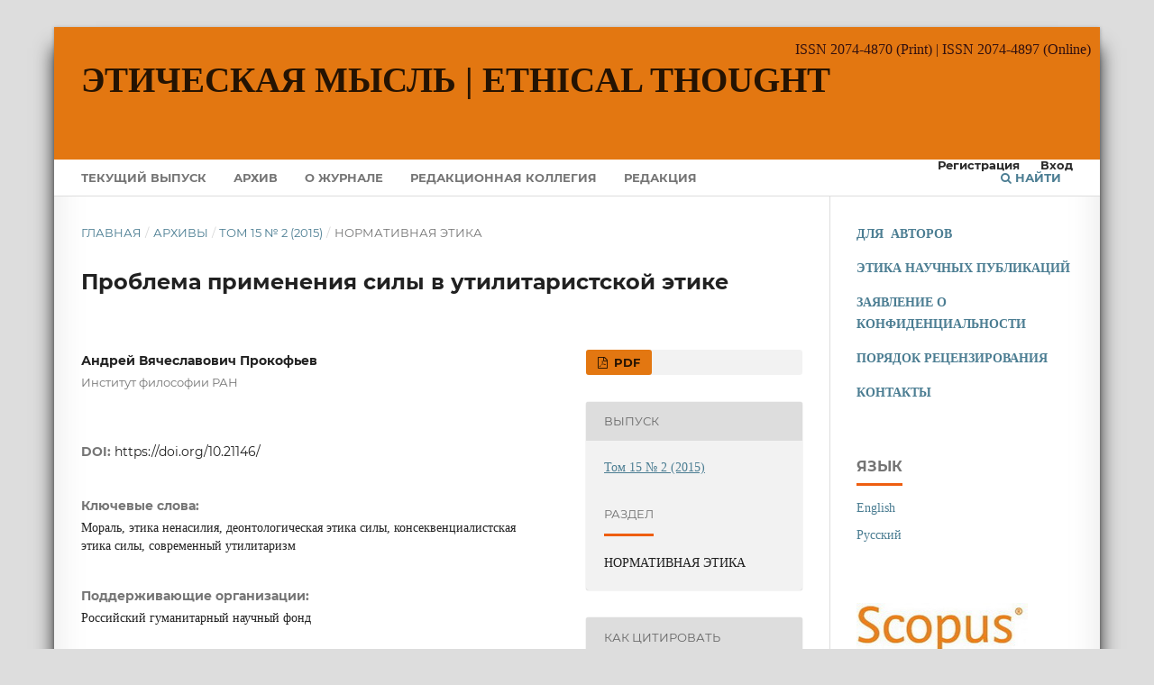

--- FILE ---
content_type: text/html; charset=utf-8
request_url: https://et.iphras.ru/index.php/et/article/view/2655
body_size: 9818
content:
<!DOCTYPE html>
<html lang="ru" xml:lang="ru">
<head>
	<meta charset="utf-8">
	<meta name="viewport" content="width=device-width, initial-scale=1.0">
	<title>
		Проблема применения силы в утилитаристской этике
							| Этическая мысль  |  Ethical Thought
			</title>

	
<link rel="icon" href="https://et.iphras.ru/public/journals/12/favicon_ru_RU.png">
<meta name="generator" content="Open Journal Systems 3.4.0.5">
<link rel="schema.DC" href="http://purl.org/dc/elements/1.1/" />
<meta name="DC.Contributor.Sponsor" xml:lang="ru" content="Российский гуманитарный научный фонд"/>
<meta name="DC.Creator.PersonalName" content="Андрей Вячеславович Прокофьев"/>
<meta name="DC.Date.created" scheme="ISO8601" content="2019-04-10"/>
<meta name="DC.Date.dateSubmitted" scheme="ISO8601" content="2019-04-10"/>
<meta name="DC.Date.issued" scheme="ISO8601" content="2015-04-13"/>
<meta name="DC.Date.modified" scheme="ISO8601" content="2025-12-10"/>
<meta name="DC.Description" xml:lang="en" content="There are three main points on the problem of moral grounds of the use of force: non-violence ethics, deontological ethics of force, cosequentialist ethics of force. The simplest version of cosequentialist ethics of force is utilitarian one. Contemporary utilitarians criticize two premises of non-violence ethics: 1)&amp;nbsp;it is absolutely impermissible to treat a person in such a way that she rejects, 2)&amp;nbsp;we are not responsible for the unprevented harm if its prevention requires us to use force. Arguments against the first thesis substantially differ in the hedonistic utilitarianism and the utilitarianism of preferences. The utilitarianism of preferences is more in agreement with the importance that common morality attaches to abatement of violent acts especially killings. The utilitarian criticism of the second thesis rests on the demonstration of the dubious motives that led to absolutization of the prohibition against the use of force and the lack of reasons for the absolute priority of the principle ‘do no harm’ over the principle ‘prevent harm’. The author of the paper makes a conclusion that the utilitarian criticism of non-violence ethics is convincing. The deontological ethics of force rests upon the idea of inviolability of rights and different versions of the double effect reasoning. Utilitarian critics use against it two polemical strategies. The first is to show its internal inconsistency. The second is to prove that intuitions underlying it are products of the evolutionary history of the humankind and thus do not have any normative significance. The utilitarian criticism of the deontological ethics of force is not as strong as the criticism of nonviolence ethics. This implies that there is a necessity to construct a synthetic approach that should be consequentialist by its general structure but adapt some distinctions advanced by deontologists."/>
<meta name="DC.Description" xml:lang="ru" content="Существуют три основных нормативных теории в отношении применения силы: этика ненасилия, деонтологическая этика силы, консеквенциалистская этика силы. Цель статьи&amp;nbsp;– реконструировать самую простую версию консеквенциалистской этики силы, которая присутствует в утилитаризме. Современные утилитаристы критикуют обе основных посылки этики ненасилия: 1)&amp;nbsp;тезис об абсолютной недопустимости такого обращения с человеком, которое не вызывает его одобрения, и 2)&amp;nbsp;тезис об отсутствии ответственности за непредотвращеный ущерб, если его предотвращение требует применения силы. Аргументы против первого тезиса серьезно отличаются в гедонистическом утилитаризме и утилитаризме предпочтений. Утилитаризм предпочтений больше соответствует той серьезности, с которой общераспространенная мораль относится к насильственным действиям, в особенности, к убийству. Критика второго тезиса, построена на выявлении сомнительных мотивов, ведущих к абсолютизации запрета, и демонстрации того, что ни один из выдвинутых на настоящий момент доводов не может обосновать однозначный приоритет требования не причинять вред над требованием предотвращать вред. В&amp;nbsp;статье сделан вывод, что в дополненном и систематизированном виде утилитаристская критика этики ненасилия является вполне убедительной. В&amp;nbsp;отношении деонтологической этики силы, опирающейся на тезис о недопустимости нарушения прав и разные версии доктрины двойного эффекта, утилитаристами используются две полемические стратегии. Первая демонстрирует внутреннюю противоречивость деонтологической этики силы. Вторая указывает на то, что служащие основой деонтологической этики интуиции являются продуктом эволюционной истории человечества и не имеют моральной значимости. В&amp;nbsp;статье сделан вывод, что утилитаристская критика деонтологической этики силы не является столь же убедительной, как критика этики ненасилия, в силу чего возникает потребность формирования синтетической позиции: системы норм, имеющей консеквенциалистскую структуру, но учитывающей некоторые разграничения, обсуждаемые этиками-деонтологами."/>
<meta name="DC.Format" scheme="IMT" content="application/pdf"/>
<meta name="DC.Identifier" content="2655"/>
<meta name="DC.Identifier.pageNumber" content="88-107"/>
<meta name="DC.Identifier.DOI" content="10.21146/"/>
<meta name="DC.Identifier.URI" content="https://et.iphras.ru/article/view/2655"/>
<meta name="DC.Language" scheme="ISO639-1" content="ru"/>
<meta name="DC.Source" content="Этическая мысль  |  Ethical Thought"/>
<meta name="DC.Source.ISSN" content="2074-4897"/>
<meta name="DC.Source.Issue" content="2"/>
<meta name="DC.Source.Volume" content="15"/>
<meta name="DC.Source.URI" content="https://et.iphras.ru/"/>
<meta name="DC.Subject" xml:lang="ru" content="Мораль"/>
<meta name="DC.Subject" xml:lang="ru" content="этика ненасилия"/>
<meta name="DC.Subject" xml:lang="ru" content="деонтологическая этика силы"/>
<meta name="DC.Subject" xml:lang="ru" content="консеквенциалистская этика силы"/>
<meta name="DC.Subject" xml:lang="ru" content="современный утилитаризм"/>
<meta name="DC.Subject" xml:lang="en" content="morality"/>
<meta name="DC.Subject" xml:lang="en" content="non-violence ethics"/>
<meta name="DC.Subject" xml:lang="en" content="deontological ethics of force"/>
<meta name="DC.Subject" xml:lang="en" content="consequentialist ethics of force"/>
<meta name="DC.Subject" xml:lang="en" content="contemporary utilitarianism"/>
<meta name="DC.Title" content="Проблема применения силы в утилитаристской этике"/>
<meta name="DC.Title.Alternative" xml:lang="en" content="The Problem of the Use of Force in Utilitarian Ethics"/>
<meta name="DC.Type" content="Text.Serial.Journal"/>
<meta name="DC.Type.articleType" content="НОРМАТИВНАЯ ЭТИКА"/>
<meta name="gs_meta_revision" content="1.1"/>
<meta name="citation_journal_title" content="Этическая мысль  |  Ethical Thought"/>
<meta name="citation_journal_abbrev" content="ЭМ"/>
<meta name="citation_issn" content="2074-4897"/> 
<meta name="citation_author" content="Андрей Вячеславович Прокофьев"/>
<meta name="citation_author_institution" content="Институт философии РАН"/>
<meta name="citation_title" content="Проблема применения силы в утилитаристской этике"/>
<meta name="citation_language" content="ru"/>
<meta name="citation_date" content="2015"/>
<meta name="citation_volume" content="15"/>
<meta name="citation_issue" content="2"/>
<meta name="citation_firstpage" content="88"/>
<meta name="citation_lastpage" content="107"/>
<meta name="citation_doi" content="10.21146/"/>
<meta name="citation_abstract_html_url" content="https://et.iphras.ru/article/view/2655"/>
<meta name="citation_abstract" xml:lang="ru" content="Существуют три основных нормативных теории в отношении применения силы: этика ненасилия, деонтологическая этика силы, консеквенциалистская этика силы. Цель статьи&amp;nbsp;– реконструировать самую простую версию консеквенциалистской этики силы, которая присутствует в утилитаризме. Современные утилитаристы критикуют обе основных посылки этики ненасилия: 1)&amp;nbsp;тезис об абсолютной недопустимости такого обращения с человеком, которое не вызывает его одобрения, и 2)&amp;nbsp;тезис об отсутствии ответственности за непредотвращеный ущерб, если его предотвращение требует применения силы. Аргументы против первого тезиса серьезно отличаются в гедонистическом утилитаризме и утилитаризме предпочтений. Утилитаризм предпочтений больше соответствует той серьезности, с которой общераспространенная мораль относится к насильственным действиям, в особенности, к убийству. Критика второго тезиса, построена на выявлении сомнительных мотивов, ведущих к абсолютизации запрета, и демонстрации того, что ни один из выдвинутых на настоящий момент доводов не может обосновать однозначный приоритет требования не причинять вред над требованием предотвращать вред. В&amp;nbsp;статье сделан вывод, что в дополненном и систематизированном виде утилитаристская критика этики ненасилия является вполне убедительной. В&amp;nbsp;отношении деонтологической этики силы, опирающейся на тезис о недопустимости нарушения прав и разные версии доктрины двойного эффекта, утилитаристами используются две полемические стратегии. Первая демонстрирует внутреннюю противоречивость деонтологической этики силы. Вторая указывает на то, что служащие основой деонтологической этики интуиции являются продуктом эволюционной истории человечества и не имеют моральной значимости. В&amp;nbsp;статье сделан вывод, что утилитаристская критика деонтологической этики силы не является столь же убедительной, как критика этики ненасилия, в силу чего возникает потребность формирования синтетической позиции: системы норм, имеющей консеквенциалистскую структуру, но учитывающей некоторые разграничения, обсуждаемые этиками-деонтологами."/>
<meta name="citation_keywords" xml:lang="en" content="morality"/>
<meta name="citation_keywords" xml:lang="en" content="non-violence ethics"/>
<meta name="citation_keywords" xml:lang="en" content="deontological ethics of force"/>
<meta name="citation_keywords" xml:lang="en" content="consequentialist ethics of force"/>
<meta name="citation_keywords" xml:lang="en" content="contemporary utilitarianism"/>
<meta name="citation_pdf_url" content="https://et.iphras.ru/article/download/2655/6358"/>
	<link rel="stylesheet" href="https://et.iphras.ru/$$$call$$$/page/page/css?name=stylesheet" type="text/css" /><link rel="stylesheet" href="https://et.iphras.ru/lib/pkp/styles/fontawesome/fontawesome.css?v=3.4.0.5" type="text/css" /><link rel="stylesheet" href="https://et.iphras.ru/public/journals/12/styleSheet.css?d=2024-09-23+15%3A15%3A02" type="text/css" /><link rel="stylesheet" href="https://et.iphras.ru/plugins/generic/citationStyleLanguage/css/citationStyleLanguagePlugin.css?v=3.4.0.5" type="text/css" />
</head>
<body class="pkp_page_article pkp_op_view" dir="ltr">

	<div class="pkp_structure_page">

				<header class="pkp_structure_head" id="headerNavigationContainer" role="banner">
						
 <nav class="cmp_skip_to_content" aria-label="Переходы к ссылкам на контент">
	<a href="#pkp_content_main">Перейти к основному контенту</a>
	<a href="#siteNav">Перейти к главному меню навигации</a>
		<a href="#pkp_content_footer">Перейти к нижнему колонтитулу сайта</a>
</nav>

			<div class="pkp_head_wrapper">

				<div class="pkp_site_name_wrapper">
					<button class="pkp_site_nav_toggle">
						<span>Open Menu</span>
					</button>
										<div class="pkp_site_name">
																<a href="						https://et.iphras.ru/index
					" class="is_text">Этическая мысль  |  Ethical Thought</a>
										</div>
				</div>

				
				<nav class="pkp_site_nav_menu" aria-label="Навигация сайта">
					<a id="siteNav"></a>
					<div class="pkp_navigation_primary_row">
						<div class="pkp_navigation_primary_wrapper">
																				<ul id="navigationPrimary" class="pkp_navigation_primary pkp_nav_list">
								<li class="">
				<a href="https://et.iphras.ru/issue/current">
					Текущий выпуск
				</a>
							</li>
								<li class="">
				<a href="https://et.iphras.ru/issue/archive">
					Архив
				</a>
							</li>
								<li class="">
				<a href="https://et.iphras.ru/about">
					О журнале
				</a>
							</li>
								<li class="">
				<a href="https://et.iphras.ru/redkollegiya">
					Редакционная коллегия
				</a>
							</li>
								<li class="">
				<a href="https://et.iphras.ru/about/editorialTeam">
					Редакция
				</a>
							</li>
										</ul>

				

																						<div class="pkp_navigation_search_wrapper">
									<a href="https://et.iphras.ru/search" class="pkp_search pkp_search_desktop">
										<span class="fa fa-search" aria-hidden="true"></span>
										Найти
									</a>
								</div>
													</div>
					</div>
					<div class="pkp_navigation_user_wrapper" id="navigationUserWrapper">
							<ul id="navigationUser" class="pkp_navigation_user pkp_nav_list">
								<li class="profile">
				<a href="https://et.iphras.ru/user/register">
					Регистрация
				</a>
							</li>
								<li class="profile">
				<a href="https://et.iphras.ru/login">
					Вход
				</a>
							</li>
										</ul>

					</div>
				</nav>
			</div><!-- .pkp_head_wrapper -->
		</header><!-- .pkp_structure_head -->

						<div class="pkp_structure_content has_sidebar">
			<div class="pkp_structure_main" role="main">
				<a id="pkp_content_main"></a>

<div class="page page_article">
			<nav class="cmp_breadcrumbs" role="navigation" aria-label="Вы здесь:">
	<ol>
		<li>
			<a href="https://et.iphras.ru/index">
				Главная
			</a>
			<span class="separator">/</span>
		</li>
		<li>
			<a href="https://et.iphras.ru/issue/archive">
				Архивы
			</a>
			<span class="separator">/</span>
		</li>
					<li>
				<a href="https://et.iphras.ru/issue/view/188">
					Том 15 № 2 (2015)
				</a>
				<span class="separator">/</span>
			</li>
				<li class="current" aria-current="page">
			<span aria-current="page">
									НОРМАТИВНАЯ ЭТИКА
							</span>
		</li>
	</ol>
</nav>
	
		  	 <article class="obj_article_details">

		
	<h1 class="page_title">
		Проблема применения силы в утилитаристской этике
	</h1>

	
	
	<div class="row">
		<div class="main_entry">

			

							<section class="item authors">
					<h2 class="pkp_screen_reader">Авторы</h2>
					<ul class="authors">
											<li>
							<span class="name">
								Андрей Вячеславович Прокофьев
							</span>
															<span class="affiliation">
									Институт философии РАН
																	</span>
																																		</li>
										</ul>
				</section>
			
																	<section class="item doi">
					<h2 class="label">
												DOI:
					</h2>
					<span class="value">
						<a href="https://doi.org/10.21146/">
							https://doi.org/10.21146/
						</a>
					</span>
				</section>
			

									<section class="item keywords">
				<h2 class="label">
										Ключевые слова:
				</h2>
				<span class="value">
											Мораль, 											этика ненасилия, 											деонтологическая этика силы, 											консеквенциалистская этика силы, 											современный утилитаризм									</span>
			</section>
			
									<section class="item keywords">
				<h2 class="label">Поддерживающие организации:</h2>
				<span class="value">
											Российский гуманитарный научный фонд									</span>
			</section>
			
										<section class="item abstract">
					<h2 class="label">Аннотация</h2>
					<p>Существуют три основных нормативных теории в отношении применения силы: этика ненасилия, деонтологическая этика силы, консеквенциалистская этика силы. Цель статьи – реконструировать самую простую версию консеквенциалистской этики силы, которая присутствует в утилитаризме. Современные утилитаристы критикуют обе основных посылки этики ненасилия: 1) тезис об абсолютной недопустимости такого обращения с человеком, которое не вызывает его одобрения, и 2) тезис об отсутствии ответственности за непредотвращеный ущерб, если его предотвращение требует применения силы. Аргументы против первого тезиса серьезно отличаются в гедонистическом утилитаризме и утилитаризме предпочтений. Утилитаризм предпочтений больше соответствует той серьезности, с которой общераспространенная мораль относится к насильственным действиям, в особенности, к убийству. Критика второго тезиса, построена на выявлении сомнительных мотивов, ведущих к абсолютизации запрета, и демонстрации того, что ни один из выдвинутых на настоящий момент доводов не может обосновать однозначный приоритет требования не причинять вред над требованием предотвращать вред. В статье сделан вывод, что в дополненном и систематизированном виде утилитаристская критика этики ненасилия является вполне убедительной. В отношении деонтологической этики силы, опирающейся на тезис о недопустимости нарушения прав и разные версии доктрины двойного эффекта, утилитаристами используются две полемические стратегии. Первая демонстрирует внутреннюю противоречивость деонтологической этики силы. Вторая указывает на то, что служащие основой деонтологической этики интуиции являются продуктом эволюционной истории человечества и не имеют моральной значимости. В статье сделан вывод, что утилитаристская критика деонтологической этики силы не является столь же убедительной, как критика этики ненасилия, в силу чего возникает потребность формирования синтетической позиции: системы норм, имеющей консеквенциалистскую структуру, но учитывающей некоторые разграничения, обсуждаемые этиками-деонтологами.</p>
				</section>
			
			

										
				<section class="item downloads_chart">
					<h2 class="label">
						Скачивания
					</h2>
					<div class="value">
						<canvas class="usageStatsGraph" data-object-type="Submission" data-object-id="2655"></canvas>
						<div class="usageStatsUnavailable" data-object-type="Submission" data-object-id="2655">
							Данные по скачиваниям пока не доступны.
						</div>
					</div>
				</section>
			
																			
						
			
		</div><!-- .main_entry -->

		<div class="entry_details">

						
										<div class="item galleys">
					<h2 class="pkp_screen_reader">
						Загрузки
					</h2>
					<ul class="value galleys_links">
													<li>
								
	
													

<a class="obj_galley_link pdf" href="https://et.iphras.ru/article/view/2655/6358">
		
	pdf

	</a>
							</li>
											</ul>
				</div>
						
						<div class="item published">
				<section class="sub_item">
					<h2 class="label">
						Опубликован
					</h2>
					<div class="value">
																			<span>2019-04-10</span>
																	</div>
				</section>
							</div>
			
															
										<div class="item issue">

											<section class="sub_item">
							<h2 class="label">
								Выпуск
							</h2>
							<div class="value">
								<a class="title" href="https://et.iphras.ru/issue/view/188">
									Том 15 № 2 (2015)
								</a>
							</div>
						</section>
					
											<section class="sub_item">
							<h2 class="label">
								Раздел
							</h2>
							<div class="value">
								НОРМАТИВНАЯ ЭТИКА
							</div>
						</section>
					
									</div>
			
						
						
				<div class="item citation">
		<section class="sub_item citation_display">
			<h2 class="label">
				Как цитировать
			</h2>
			<div class="value">
				<div id="citationOutput" role="region" aria-live="polite">
					<div class="csl-bib-body">
  <div class="csl-entry">Проблема применения силы в утилитаристской этике. (2019). <i>Этическая мысль | Ethical Thought</i>, <i>15</i>(2), 88-107. <a href="https://doi.org/10.21146/">https://doi.org/10.21146/</a></div>
</div>
				</div>
				<div class="citation_formats">
					<button class="citation_formats_button label" aria-controls="cslCitationFormats" aria-expanded="false" data-csl-dropdown="true">
						Другие форматы библиографических ссылок
					</button>
					<div id="cslCitationFormats" class="citation_formats_list" aria-hidden="true">
						<ul class="citation_formats_styles">
															<li>
									<a
											aria-controls="citationOutput"
											href="https://et.iphras.ru/citationstylelanguage/get/acm-sig-proceedings?submissionId=2655&amp;publicationId=1240&amp;issueId=188"
											data-load-citation
											data-json-href="https://et.iphras.ru/citationstylelanguage/get/acm-sig-proceedings?submissionId=2655&amp;publicationId=1240&amp;issueId=188&amp;return=json"
									>
										ACM
									</a>
								</li>
															<li>
									<a
											aria-controls="citationOutput"
											href="https://et.iphras.ru/citationstylelanguage/get/acs-nano?submissionId=2655&amp;publicationId=1240&amp;issueId=188"
											data-load-citation
											data-json-href="https://et.iphras.ru/citationstylelanguage/get/acs-nano?submissionId=2655&amp;publicationId=1240&amp;issueId=188&amp;return=json"
									>
										ACS
									</a>
								</li>
															<li>
									<a
											aria-controls="citationOutput"
											href="https://et.iphras.ru/citationstylelanguage/get/apa?submissionId=2655&amp;publicationId=1240&amp;issueId=188"
											data-load-citation
											data-json-href="https://et.iphras.ru/citationstylelanguage/get/apa?submissionId=2655&amp;publicationId=1240&amp;issueId=188&amp;return=json"
									>
										APA
									</a>
								</li>
															<li>
									<a
											aria-controls="citationOutput"
											href="https://et.iphras.ru/citationstylelanguage/get/associacao-brasileira-de-normas-tecnicas?submissionId=2655&amp;publicationId=1240&amp;issueId=188"
											data-load-citation
											data-json-href="https://et.iphras.ru/citationstylelanguage/get/associacao-brasileira-de-normas-tecnicas?submissionId=2655&amp;publicationId=1240&amp;issueId=188&amp;return=json"
									>
										ABNT
									</a>
								</li>
															<li>
									<a
											aria-controls="citationOutput"
											href="https://et.iphras.ru/citationstylelanguage/get/chicago-author-date?submissionId=2655&amp;publicationId=1240&amp;issueId=188"
											data-load-citation
											data-json-href="https://et.iphras.ru/citationstylelanguage/get/chicago-author-date?submissionId=2655&amp;publicationId=1240&amp;issueId=188&amp;return=json"
									>
										Chicago
									</a>
								</li>
															<li>
									<a
											aria-controls="citationOutput"
											href="https://et.iphras.ru/citationstylelanguage/get/harvard-cite-them-right?submissionId=2655&amp;publicationId=1240&amp;issueId=188"
											data-load-citation
											data-json-href="https://et.iphras.ru/citationstylelanguage/get/harvard-cite-them-right?submissionId=2655&amp;publicationId=1240&amp;issueId=188&amp;return=json"
									>
										Harvard
									</a>
								</li>
															<li>
									<a
											aria-controls="citationOutput"
											href="https://et.iphras.ru/citationstylelanguage/get/ieee?submissionId=2655&amp;publicationId=1240&amp;issueId=188"
											data-load-citation
											data-json-href="https://et.iphras.ru/citationstylelanguage/get/ieee?submissionId=2655&amp;publicationId=1240&amp;issueId=188&amp;return=json"
									>
										IEEE
									</a>
								</li>
															<li>
									<a
											aria-controls="citationOutput"
											href="https://et.iphras.ru/citationstylelanguage/get/modern-language-association?submissionId=2655&amp;publicationId=1240&amp;issueId=188"
											data-load-citation
											data-json-href="https://et.iphras.ru/citationstylelanguage/get/modern-language-association?submissionId=2655&amp;publicationId=1240&amp;issueId=188&amp;return=json"
									>
										MLA
									</a>
								</li>
															<li>
									<a
											aria-controls="citationOutput"
											href="https://et.iphras.ru/citationstylelanguage/get/turabian-fullnote-bibliography?submissionId=2655&amp;publicationId=1240&amp;issueId=188"
											data-load-citation
											data-json-href="https://et.iphras.ru/citationstylelanguage/get/turabian-fullnote-bibliography?submissionId=2655&amp;publicationId=1240&amp;issueId=188&amp;return=json"
									>
										Turabian
									</a>
								</li>
															<li>
									<a
											aria-controls="citationOutput"
											href="https://et.iphras.ru/citationstylelanguage/get/vancouver?submissionId=2655&amp;publicationId=1240&amp;issueId=188"
											data-load-citation
											data-json-href="https://et.iphras.ru/citationstylelanguage/get/vancouver?submissionId=2655&amp;publicationId=1240&amp;issueId=188&amp;return=json"
									>
										Vancouver
									</a>
								</li>
															<li>
									<a
											aria-controls="citationOutput"
											href="https://et.iphras.ru/citationstylelanguage/get/ama?submissionId=2655&amp;publicationId=1240&amp;issueId=188"
											data-load-citation
											data-json-href="https://et.iphras.ru/citationstylelanguage/get/ama?submissionId=2655&amp;publicationId=1240&amp;issueId=188&amp;return=json"
									>
										AMA
									</a>
								</li>
															<li>
									<a
											aria-controls="citationOutput"
											href="https://et.iphras.ru/citationstylelanguage/get/gost-r-7-0-5-2008?submissionId=2655&amp;publicationId=1240&amp;issueId=188"
											data-load-citation
											data-json-href="https://et.iphras.ru/citationstylelanguage/get/gost-r-7-0-5-2008?submissionId=2655&amp;publicationId=1240&amp;issueId=188&amp;return=json"
									>
										ГОСТ
									</a>
								</li>
															<li>
									<a
											aria-controls="citationOutput"
											href="https://et.iphras.ru/citationstylelanguage/get/gost-r-7-0-5-2008-numeric?submissionId=2655&amp;publicationId=1240&amp;issueId=188"
											data-load-citation
											data-json-href="https://et.iphras.ru/citationstylelanguage/get/gost-r-7-0-5-2008-numeric?submissionId=2655&amp;publicationId=1240&amp;issueId=188&amp;return=json"
									>
										ГОСТ (цифровой)
									</a>
								</li>
															<li>
									<a
											aria-controls="citationOutput"
											href="https://et.iphras.ru/citationstylelanguage/get/gost-r-7-0-5-2008-numeric-alphabetical?submissionId=2655&amp;publicationId=1240&amp;issueId=188"
											data-load-citation
											data-json-href="https://et.iphras.ru/citationstylelanguage/get/gost-r-7-0-5-2008-numeric-alphabetical?submissionId=2655&amp;publicationId=1240&amp;issueId=188&amp;return=json"
									>
										ГОСТ (цифровой, алфавитный)
									</a>
								</li>
													</ul>
													<div class="label">
								Скачать ссылку
							</div>
							<ul class="citation_formats_styles">
																	<li>
										<a href="https://et.iphras.ru/citationstylelanguage/download/ris?submissionId=2655&amp;publicationId=1240&amp;issueId=188">
											<span class="fa fa-download"></span>
											Endnote/Zotero/Mendeley (RIS)
										</a>
									</li>
																	<li>
										<a href="https://et.iphras.ru/citationstylelanguage/download/bibtex?submissionId=2655&amp;publicationId=1240&amp;issueId=188">
											<span class="fa fa-download"></span>
											BibTeX
										</a>
									</li>
															</ul>
											</div>
				</div>
			</div>
		</section>
	</div>


		</div><!-- .entry_details -->
	</div><!-- .row -->

</article>

	<div id="articlesBySameAuthorList">
						<h3>Наиболее читаемые статьи этого автора (авторов)</h3>

			<ul>
																													<li>
													Рубен Грантович Апресян *,
													Ольга Владимировна Артемьева,
													Елена Валериевна Беляева,
													Нонна Константиновна Эйнгорн,
													Ольга Прокофьевна Зубец,
													Наталия Алексеевна Хафизова,
													Елена Викторовна Кундеревич,
													Леонид Владимирович Максимов,
													Елена Дмитриевна Мелешко,
													Татьяна Викторовна Мишаткина,
													Владимир Николаевич Назаров,
													Вадим Юрьевич Перов,
													Татьяна Ивановна Пороховская,
													Андрей Вячеславович Прокофьев,
													Александр Владимирович Разин,
													Алексей Вячеславович Скоморохов,
													Анатолий Петрович Скрипник,
												<a href="https://et.iphras.ru/article/view/2692">
							Современная этика – опыты систематизации: теоретические установки, методы, схемы (материалы заочного «круглого стола»)
						</a>,
						<a href="https://et.iphras.ru/issue/view/192">
							Этическая мысль  |  Ethical Thought: Том 17 № 2 (2017)
						</a>
					</li>
																													<li>
													Андрей Вячеславович  Прокофьев ,
												<a href="https://et.iphras.ru/article/view/3644">
							Идея справедливой войны в западной этической традиции  (от античности до середины XVIII в.)
						</a>,
						<a href="https://et.iphras.ru/issue/view/233">
							Этическая мысль  |  Ethical Thought: Том 19 № 2 (2019)
						</a>
					</li>
																													<li>
													Александр Владимирович Разин,
													Андрей Вячеславович  Прокофьев ,
													Елена Валерьевна  Беляева ,
													Ольга Прокофьевна  Зубец ,
													Мария Львовна Гельфонд  ,
													Андрей Анатольевич Сычев  ,
													Вячеслав Михайлович  Артемов ,
													Алексей Вячеславович Бабанов  ,
													Рубен Грантович Апресян  *,
													Аслан Гусаевич Гаджикурбанов  ,
													Ольга Владимировна  Артемьева ,
													Владимир Николаевич  Назаров ,
													Константин Евгеньевич Троицкий,
													Эрих Юрьевич  Соловьев ,
													Павел Дмитриевич  Тищенко ,
													Наталия Алексеевна Хафизова  ,
													Екатерина Александровна Коваль  ,
												<a href="https://et.iphras.ru/article/view/3616">
							Материалы обсуждения доклада академика А.А. Гусейнова на симпозиуме «Нравственная философия и этика»
						</a>,
						<a href="https://et.iphras.ru/issue/view/233">
							Этическая мысль  |  Ethical Thought: Том 19 № 2 (2019)
						</a>
					</li>
																													<li>
													Рубен Грантович Апресян *,
													Даниил Олегович Аронсон,
													Ольга Владимировна Артемьева,
													Елена Викторовна Демидова,
													Леонид Владимирович Максимов,
													Борис Олегович Николаичев,
													Андрей Вячеславович Прокофьев,
													Константин Евгеньевич Троицкий,
												<a href="https://et.iphras.ru/article/view/2670">
							Феномен универсальности в этике
						</a>,
						<a href="https://et.iphras.ru/issue/view/189">
							Этическая мысль  |  Ethical Thought: Том 16 № 1 (2016)
						</a>
					</li>
																													<li>
													Рубен Грантович Апресян *,
													Ольга Владимировна Артемьева,
													Мария Львовна Гельфонд,
													Григорий Юрьевич Канарш,
													Борис Николаевич Кашников,
													Леонид Владимирович Максимов,
													Андрей Вячеславович Прокофьев,
													Глеб Николаевич Мехед,
													Константин Евгеньевич Троицкий,
												<a href="https://et.iphras.ru/article/view/2648">
							Обсуждение книги А.В.Прокофьева «Воздавать каждому должное... Введение в теорию справедливости»
						</a>,
						<a href="https://et.iphras.ru/issue/view/187">
							Этическая мысль  |  Ethical Thought: Том 15 № 1 (2015)
						</a>
					</li>
																													<li>
													Андрей Вячеславович  Прокофьев,
												<a href="https://et.iphras.ru/article/view/4843">
							Обоснование морали в современной эвдемонистической этике
						</a>,
						<a href="https://et.iphras.ru/issue/view/282">
							Этическая мысль  |  Ethical Thought: Том 20 № 1 (2020)
						</a>
					</li>
																													<li>
													Андрей Вячеславович Прокофьев,
												<a href="https://et.iphras.ru/article/view/2616">
							Справедливость и ресентимент (заметки на полях «К генеалогии морали» Ф.Ницше)
						</a>,
						<a href="https://et.iphras.ru/issue/view/185">
							Этическая мысль  |  Ethical Thought: № 13 (2013)
						</a>
					</li>
																													<li>
													Андрей Вячеславович Прокофьев,
												<a href="https://et.iphras.ru/article/view/6508">
							Френсис Хатчесон о стыде
						</a>,
						<a href="https://et.iphras.ru/issue/view/369">
							Этическая мысль  |  Ethical Thought: Том 21 № 1 (2021)
						</a>
					</li>
																													<li>
													Ольга Прокофьевна Зубец ,
													Андрей Вячеславович Прокофьев ,
													Николай Борисович Афанасов ,
													Ольга Владимировна Артемьева ,
												<a href="https://et.iphras.ru/article/view/10718">
							Материалы семинара «Теоретические идеи А.А. Гусейнова в современных этико-философских исследованиях»
						</a>,
						<a href="https://et.iphras.ru/issue/view/534">
							Этическая мысль  |  Ethical Thought: Том 24 № 2 (2024)
						</a>
					</li>
																													<li>
													Андрей Вячеславович Прокофьев,
												<a href="https://et.iphras.ru/article/view/2499">
							Справедливость или преодоление человеческой природы? (метанормативный контекст понятия "справедливость")
						</a>,
						<a href="https://et.iphras.ru/issue/view/176">
							Этическая мысль  |  Ethical Thought: № 4 (2003)
						</a>
					</li>
							</ul>
			<div id="articlesBySameAuthorPages">
				<strong>1</strong>&nbsp;<a href="https://et.iphras.ru/article/view/2655?articlesBySameAuthorPage=2#articlesBySameAuthor">2</a>&nbsp;<a href="https://et.iphras.ru/article/view/2655?articlesBySameAuthorPage=3#articlesBySameAuthor">3</a>&nbsp;<a href="https://et.iphras.ru/article/view/2655?articlesBySameAuthorPage=2#articlesBySameAuthor">&gt;</a>&nbsp;<a href="https://et.iphras.ru/article/view/2655?articlesBySameAuthorPage=3#articlesBySameAuthor">&gt;&gt;</a>&nbsp;
			</div>
			</div>


</div><!-- .page -->

	</div><!-- pkp_structure_main -->

									<div class="pkp_structure_sidebar left" role="complementary">
				<div class="pkp_block block_custom" id="customblock-guidelines">
	<h2 class="title pkp_screen_reader">guidelines</h2>
	<div class="content">
		<p><a href="https://et.iph.ras.ru//guidelines"><strong>ДЛЯ&nbsp; АВТОРОВ</strong></a></p>
<p><a href="https://et.iph.ras.ru//ethpubl"><strong>ЭТИКА НАУЧНЫХ ПУБЛИКАЦИЙ</strong></a></p>
<p><a href="https://et.iph.ras.ru//zav"><strong>ЗАЯВЛЕНИЕ О КОНФИДЕНЦИАЛЬНОСТИ</strong></a></p>
<p><a href="https://et.iph.ras.ru/rev" target="_blank" rel="noopener"><strong>ПОРЯДОК РЕЦЕНЗИРОВАНИЯ</strong></a></p>
<p><a href="https://et.iph.ras.ru//contact"><strong>КОНТАКТЫ</strong></a></p>
	</div>
</div>
<div class="pkp_block block_language">
	<h2 class="title">
		Язык
	</h2>

	<div class="content">
		<ul>
							<li class="locale_en" lang="en">
					<a href="https://et.iphras.ru/user/setLocale/en?source=%2Findex.php%2Fet%2Farticle%2Fview%2F2655">
						English
					</a>
				</li>
							<li class="locale_ru current" lang="ru">
					<a href="https://et.iphras.ru/user/setLocale/ru?source=%2Findex.php%2Fet%2Farticle%2Fview%2F2655">
						Русский
					</a>
				</li>
					</ul>
	</div>
</div><!-- .block_language -->
<div class="pkp_block block_custom" id="customblock-index">
	<h2 class="title pkp_screen_reader">index</h2>
	<div class="content">
		<p><a href="https://www.scopus.com/sourceid/21101051697" target="_blank" rel="noopener"><img src="https://et.iph.ras.ru/public/site/images/platonovrs/scopus-index-mini-2.jpg" alt="" width="190" height="58"></a></p>
<p><a href="https://elibrary.ru/title_about.asp?id=28338" target="_blank" rel="noopener"><img src="https://et.iphras.ru/public/site/images/platonovrs/rsci-2-65b5464f1fb7d57c199fe88ad17163eb.jpg" alt="" width="180" height="54"></a></p>
<p><a href="https://kanalregister.hkdir.no/publiseringskanaler/erihplus/periodical/info.action?id=490320" target="_blank" rel="noopener"><img src="/public/site/images/platonovrs/ErichPlus_logo.png"></a></p>
<p><a href="http://ulrichsweb.serialssolutions.com/login" target="_blank" rel="noopener"><img src="/public/site/images/platonovrs/ulrichs-logo_mini.png"></a></p>
<p><a href="https://cyberleninka.ru/journal/n/eticheskaya-mysl" target="_blank" rel="noopener"><img src="/public/site/images/platonovrs/cyberleninka_logo_mini.png"></a></p>
<p><a href="https://www.ebsco.com/e/ru-ru/products-and-services/research-databases/humanities-source-ultimate" target="_blank" rel="noopener"><img src="/public/site/images/platonovrs/EBSCO_LOG_mini.png"></a></p>
<p>&nbsp;</p>
	</div>
</div>
<div class="pkp_block block_custom" id="customblock-issn">
	<h2 class="title pkp_screen_reader">issn</h2>
	<div class="content">
		<p><strong>ISSN 2074-4870</strong> (Print)</p>
<p><strong>ISSN 2074-4897</strong> (Online)</p>
	</div>
</div>
<div class="pkp_block block_custom" id="customblock-team">
	<h2 class="title pkp_screen_reader">team</h2>
	<div class="content">
		<p><strong><em>Учредитель и издатель:</em></strong><strong><br></strong><a href="https://iphras.ru/">Институт философии РАН</a></p>
<p><em>Главный редактор:</em><br><a href="https://iphras.ru/guseinov.htm">А.А. Гусейнов</a>,<br>Институт философии РАН</p>
<p><em>Ответственный секретарь:</em><br><a href="https://iphras.ru/artemieva.htm">О.В. Артемьева</a>,<br>Институт философии РАН</p>
<p><em>Научный редактор:</em><br><a href="https://iphras.ru/prokofiev.htm">А.В. Прокофьев</a>,<br>Институт философии РАН</p>
<p><em>Заведующая редакцией:</em><br><a href="https://iphras.ru/korzo.htm">М.А. Корзо</a>,<br>Институт философии РАН</p>
<p><em>Редактор:</em><br><a href="https://iphras.ru/platonov.htm">Р.С. Платонов</a>,<br>Институт философии РАН</p>
	</div>
</div>

			</div><!-- pkp_sidebar.left -->
			</div><!-- pkp_structure_content -->

<div class="pkp_structure_footer_wrapper" role="contentinfo">
	<a id="pkp_content_footer"></a>

	<div class="pkp_structure_footer">

					<div class="pkp_footer_content">
				<p> </p>
<table width="774">
<tbody>
<tr>
<td width="76">
<p><a href="https://creativecommons.org/licenses/by/4.0/"><img src="https://et.iphras.ru/public/site/images/platonovrs/CC-BY_icon.svg_8.png" /></a></p>
</td>
<td width="576">
<p>Материалы доступны по <a href="https://creativecommons.org/licenses/by/4.0/" target="_blank" rel="noopener">лицензии Creative Commons «Attribution» («Атрибуция») 4.0 Всемирная.</a>  Указание авторства и ссылка на журнал обязательны, 2000—2024</p>
</td>
</tr>
</tbody>
</table>
<table width="346">
<tbody>
<tr>
<td width="73">
<p><a href="https://et.iph.ras.ru//ojs"><strong><img src="https://et.iphras.ru/public/site/images/platonovrs/ojs_logo_000.png" /></strong></a></p>
</td>
<td width="76">
<p style="text-align: justify;"><strong>       <a href="https://iphras.ru/"><img src="https://et.iphras.ru/public/site/images/platonovrs/ифран_mini_21.png" width="50" height="50" /></a></strong></p>
</td>
<td width="113">
<p><a href="https://iphras.ru/"><strong>Институт философии РАН</strong></a></p>
</td>
</tr>
</tbody>
</table>
			</div>
		
		<div class="pkp_brand_footer">
			<a href="https://et.iphras.ru/about/aboutThisPublishingSystem">
				<img alt="Больше информации об этой издательской системе, платформе и рабочем процессе от OJS/PKP." src="https://et.iphras.ru/templates/images/ojs_brand.png">
			</a>
		</div>
	</div>
</div><!-- pkp_structure_footer_wrapper -->

</div><!-- pkp_structure_page -->

<script src="https://et.iphras.ru/lib/pkp/lib/vendor/components/jquery/jquery.min.js?v=3.4.0.5" type="text/javascript"></script><script src="https://et.iphras.ru/lib/pkp/lib/vendor/components/jqueryui/jquery-ui.min.js?v=3.4.0.5" type="text/javascript"></script><script src="https://et.iphras.ru/plugins/themes/default/js/lib/popper/popper.js?v=3.4.0.5" type="text/javascript"></script><script src="https://et.iphras.ru/plugins/themes/default/js/lib/bootstrap/util.js?v=3.4.0.5" type="text/javascript"></script><script src="https://et.iphras.ru/plugins/themes/default/js/lib/bootstrap/dropdown.js?v=3.4.0.5" type="text/javascript"></script><script src="https://et.iphras.ru/plugins/themes/default/js/main.js?v=3.4.0.5" type="text/javascript"></script><script src="https://et.iphras.ru/plugins/generic/citationStyleLanguage/js/articleCitation.js?v=3.4.0.5" type="text/javascript"></script><script type="text/javascript">var pkpUsageStats = pkpUsageStats || {};pkpUsageStats.data = pkpUsageStats.data || {};pkpUsageStats.data.Submission = pkpUsageStats.data.Submission || {};pkpUsageStats.data.Submission[2655] = {"data":{"2019":{"4":0,"5":0,"6":0,"7":0,"8":0,"9":0,"10":0,"11":0,"12":0},"2020":{"1":0,"2":0,"3":0,"4":0,"5":0,"6":0,"7":0,"8":0,"9":0,"10":0,"11":0,"12":0},"2021":{"1":0,"2":0,"3":0,"4":0,"5":0,"6":0,"7":0,"8":0,"9":0,"10":0,"11":0,"12":0},"2022":{"1":0,"2":0,"3":0,"4":0,"5":0,"6":0,"7":0,"8":0,"9":0,"10":0,"11":0,"12":0},"2023":{"1":0,"2":0,"3":0,"4":0,"5":0,"6":0,"7":0,"8":0,"9":0,"10":0,"11":0,"12":0},"2024":{"1":0,"2":0,"3":0,"4":0,"5":0,"6":0,"7":0,"8":0,"9":0,"10":0,"11":0,"12":0},"2025":{"1":0,"2":0,"3":0,"4":0,"5":0,"6":0,"7":0,"8":0,"9":0,"10":0,"11":0,"12":"4"},"2026":{"1":"4"}},"label":"\u0412\u0441\u0435 \u0437\u0430\u0433\u0440\u0443\u0437\u043a\u0438","color":"79,181,217","total":8};</script><script src="https://et.iphras.ru/lib/pkp/js/lib/Chart.min.js?v=3.4.0.5" type="text/javascript"></script><script type="text/javascript">var pkpUsageStats = pkpUsageStats || {};pkpUsageStats.locale = pkpUsageStats.locale || {};pkpUsageStats.locale.months = ["\u042f\u043d\u0432","\u0424\u0435\u0432","\u041c\u0430\u0440","\u0410\u043f\u0440","\u041c\u0430\u0439","\u0418\u044e\u043d","\u0418\u044e\u043b","\u0410\u0432\u0433","\u0421\u0435\u043d","\u041e\u043a\u0442","\u041d\u043e\u044f","\u0414\u0435\u043a"];pkpUsageStats.config = pkpUsageStats.config || {};pkpUsageStats.config.chartType = "bar";</script><script src="https://et.iphras.ru/lib/pkp/js/usage-stats-chart.js?v=3.4.0.5" type="text/javascript"></script>


</body>
</html>


--- FILE ---
content_type: text/css
request_url: https://et.iphras.ru/public/journals/12/styleSheet.css?d=2024-09-23+15%3A15%3A02
body_size: 390
content:
.pkp_structure_page{ max-width: 1160px; margin: 30px auto auto auto; box-shadow: 0 1px 4px rgba(0, 0, 0, .3), -23px 0 20px -23px rgba(0, 0, 0, .8), 23px 0 20px -23px rgba(0, 0, 0, .8), 0 0 40px rgba(0, 0, 0, .1) inset; }
.pkp_head_wrapper{
	padding-top: 0px !important;
}
.pkp_head_wrapper::before{
    content: "ISSN 2074-4870 (Print) | ISSN 2074-4897 (Online)";
    float: right;
    padding-top: 15px;
    padding-right: 10px;
    font-size: 16px;
    font-family: "Open Sans";
    font-weight: normal;
    width: 100%;
    text-align: right;
    color: #311010;
}

.pkp_brand_footer {
display: none;
}

.published{display: none !important;}
.pkp_site_name_wrapper{
	margin-bottom: 50px;
	background: none;
}
.pkp_navigation_user_wrapper{
	padding-top: 125px;
	font-weight: normal;
}
.pkp_site_name .is_text {
	font-size: 140% !important;
	font-family: Lora;
}
.pkp_site_name a{
	line-height: 120% !important;
}

.pkp_site_name > a{
	padding-top: 40px !important;
}
.pkp_site_name{
	width: 100% !important;
}
.item.keywords span {    display: block; }
